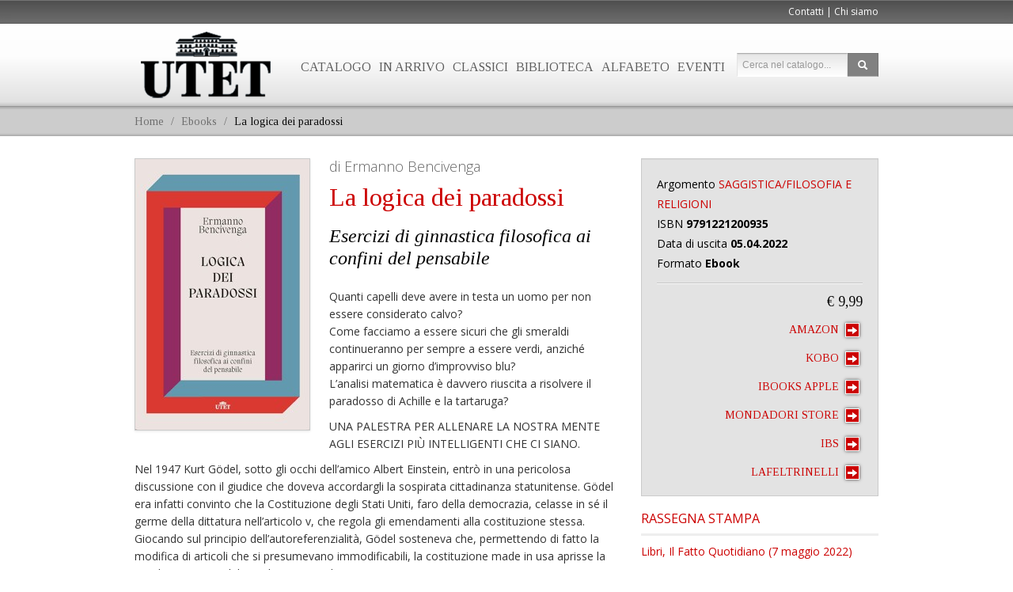

--- FILE ---
content_type: text/html; charset=UTF-8
request_url: https://www.utetlibri.it/ebooks/la-logica-dei-paradossi/
body_size: 6128
content:
<!DOCTYPE html>
<!--[if IE 7]>
<html class="ie ie7" lang="it-IT" prefix="og: http://ogp.me/ns#">
<![endif]-->
<!--[if IE 8]>
<html class="ie ie8" lang="it-IT" prefix="og: http://ogp.me/ns#">
<![endif]-->
<!--[if !(IE 7) | !(IE 8)  ]><!-->
<html lang="it-IT" prefix="og: http://ogp.me/ns#">
<!--<![endif]-->
<head>

<meta charset="UTF-8" />
<meta name="viewport" content="width=device-width" />


<title>La logica dei paradossi | Ebooks | Utet Libri</title>

<script type="application/ld+json">{"@context":"http:\/\/schema.org","@type":"WebPage","name":"La logica dei paradossi","breadcrumb":"Ebooks","mainEntity":{"name":"La logica dei paradossi","description":"Quanti capelli deve avere in testa un uomo per non essere considerato calvo?\nCome facciamo a essere sicuri che gli smeraldi continueranno per sempre a essere verdi, anzich\u00e9 apparirci un giorno d\u2019improvviso blu?\nL\u2019analisi matematica \u00e8 davvero riuscita a risolvere il paradosso di Achille e la tartaruga?\nUNA PALESTRA PER ALLENARE LA NOSTRA MENTE AGLI ESERCIZI PI\u00d9 INTELLIGENTI CHE CI SIANO.\nNel 1947 Kurt G\u00f6del, sotto gli occhi dell\u2019amico Albert Einstein, entr\u00f2 in una pericolosa discussione con il giudice che doveva accordargli la sospirata cittadinanza statunitense. G\u00f6del era infatti convinto che la Costituzione degli Stati Uniti, faro della democrazia, celasse in s\u00e9 il germe della dittatura nell\u2019articolo v, che regola gli emendamenti alla costituzione stessa. Giocando sul principio dell\u2019autoreferenzialit\u00e0, G\u00f6del sosteneva che, permettendo di fatto la modifica di articoli che si presumevano immodificabili, la costituzione made in usa aprisse la strada a una possibile evoluzione antidemocratica.\nAl pi\u00f9 grande logico moderno non era sfuggita, nascosta tra le righe, l\u2019ombra del celebre paradosso del mentitore, il granello di caos che rischia di inceppare l\u2019intero meccanismo logico delle regole.\nQuesto, come molti altri paradossi, sembra all\u2019apparenza quanto di pi\u00f9 antilogico ci possa essere, la negazione stessa del ragionamento lineare. Eppure un tale scarto filosofico \u00e8 la perfetta rappresentazione della ginnastica mentale che occorre per allenare la mente nella palestra della logica.\nPartendo da esempi concreti tratti dalla storia e dall\u2019esperienza comune, con incursioni nell\u2019arte, nel calcio e nella letteratura, Ermanno Bencivenga traccia un\u2019insolita storia del pensiero attraverso i suoi inciampi, mostrandoci come i paradossi non siano uno scherzo linguistico, ma lo strumento fondante del ragionamento. In Logica dei paradossi\u00a0il filosofo mette spericolatamente insieme Zenone e Kant, gli Eagles e Sartre, Locke e le barzellette su Pierino, Spinoza e i ko \u0304an zen, Wittgenstein e il poker, mostrandoci come ogni occasione comune sia buona per aggiungere un tassello alla storia del pensiero, ma anche come il pi\u00f9 piccolo esercizio mentale possa essere veicolo di complessit\u00e0. Perch\u00e9 trovare la soluzione logica a un problema apparentemente insolubile ci permette di spostare ogni volta pi\u00f9 in l\u00e0 il confine del pensabile.","publisher":{"@type":"Organization","name":"UTET"},"datePublished":"2022-04-05","author":[{"@type":"Person","name":"Ermanno Bencivenga","url":""}],"image":"\/uploads\/2022\/03\/esec_bencivenga-logica-dei-paradossi.jpg","bookFormat":"http:\/\/schema.org\/Paperback","isbn":"9788851199906","numberOfPages":208,"@type":"Book"},"datePublished":"2022-03-09T16:35:22+01:00","dateModified":"2026-01-14T04:02:42+01:00"}</script>
<meta name="google-site-verification" content="YqgZniCtjosggGO9lFEGMgXaoLUjSsFDvJ55oEonvVc">
<meta name="description" content="Quanti capelli deve avere in testa un uomo per non essere considerato calvo? Come facciamo a essere sicuri che gli smeraldi continueranno per sempre a...">
<meta property="og:locale" content="it_IT">
<meta property="og:title" content="La logica dei paradossi | Ebooks | Utet Libri">
<meta property="og:description" content="Quanti capelli deve avere in testa un uomo per non essere considerato calvo? Come facciamo a essere sicuri che gli smeraldi continueranno per sempre a...">
<meta property="og:image" content="https://www.utetlibri.it/uploads/2022/03/esec_bencivenga-logica-dei-paradossi.jpg">
<meta property="og:url" content="https://www.utetlibri.it/libri/la-logica-dei-paradossi/">
<meta property="og:site_name" content="Utet Libri">
<meta property="og:type" content="books.book">
<meta property="books:isbn" content="9791221200935">
<meta property="book:author:profile:first_name" content="Ermanno">
<meta property="book:author:profile:last_name" content="Bencivenga">
<meta property="article:publisher" content="https://www.facebook.com/utetlibri/">
<meta name="twitter:card" content="summary">
<meta name="twitter:description" content="Quanti capelli deve avere in testa un uomo per non essere considerato calvo? Come facciamo a essere sicuri che gli smeraldi continueranno per sempre a...">
<meta name="twitter:title" content="La logica dei paradossi | Ebooks | Utet Libri">
<meta name="twitter:image:src" content="https://www.utetlibri.it/uploads/2022/03/esec_bencivenga-logica-dei-paradossi.jpg">
<meta name="twitter:domain" content="Utet Libri">
<meta name="twitter:site" content="@UtetLibri">
<meta name="twitter:creator" content="@UtetLibri">
	<link rel="canonical" href="https://www.utetlibri.it/libri/la-logica-dei-paradossi/">

<link rel='stylesheet' id='bootstrap-css'  href='/css/bootstrap.min.css?ver=4.2.12' type='text/css' media='all' />
<link rel='stylesheet' id='utet-css'  href='/css/responsive-calendar.css?v=20150126&ver=4.2.12' type='text/css' media='all' />
<link rel='stylesheet' id='utet-css'  href='/css/utet.css?v=20220413&ver=4.2.12' type='text/css' media='all' />
<link rel='stylesheet' id='lato-css'  href='http://fonts.googleapis.com/css?family=Lato%3A100%2C300%2C400%2C700%2C900%2C100italic%2C300italic%2C400italic%2C700italic%2C900italic&ver=4.2.12' type='text/css' media='all' />
<link href="https://fonts.googleapis.com/css2?family=Tinos:ital,wght@0,400;0,700;1,400;1,700&display=swap" rel="stylesheet">
<link href="https://fonts.googleapis.com/css2?family=Open+Sans:ital,wght@0,300..800;1,300..800&family=Tinos:ital,wght@0,400;0,700;1,400;1,700&display=swap" rel="stylesheet">
<link href="https://fonts.googleapis.com/css2?family=EB+Garamond:ital,wght@0,400..800;1,400..800&display=swap" rel="stylesheet">

</head>
<body>
<!-- Google Tag Manager -->
<noscript><iframe src="//www.googletagmanager.com/ns.html?id=GTM-5388FK"
height="0" width="0" style="display:none;visibility:hidden"></iframe></noscript>
<script>(function(w,d,s,l,i){w[l]=w[l]||[];w[l].push({'gtm.start':
new Date().getTime(),event:'gtm.js'});var f=d.getElementsByTagName(s)[0],
j=d.createElement(s),dl=l!='dataLayer'?'&l='+l:'';j.async=true;j.src=
'//www.googletagmanager.com/gtm.js?id='+i+dl;f.parentNode.insertBefore(j,f);
})(window,document,'script','dataLayer','GTM-5388FK');</script>
<!-- End Google Tag Manager -->

	<div id="header">

		<div class="navbar navbar-fixed-top">
		
			<div class="navbar-outer header-upper">
				<div class="navbar-outer-container">
																		<a class="" href="/contatti/">Contatti</a> |
						<a class="" href="/chi-siamo/">Chi siamo</a>
									
				</div>
			</div>
			
			<div class="navbar navbar-background">

				<div class="navbar-inner">
					<a class="brand" href="/">Utet Libri</a>

					<div class="pull-right">

					<ul class="nav" style="">
						<li><a href="/libri/">Catalogo</a></li>
												<li><a href="/in-arrivo/">In arrivo</a></li>
						<li><a href="/classici/">Classici</a></li>
						<li><a href="/produzione/biblioteca-utet/">Biblioteca</a></li>
						<li><a href="/produzione/alfabeto/">Alfabeto</a></li>
																		<li><a href="/eventi2/">Eventi</a></li>
																							</ul>
					<form role="search" class="navbar-search" action="/ricerca/">
						<div class="input-append">
							<input id="keys" name="keys" class="span2" type="text" placeholder="Cerca nel catalogo..." value="">
							<button id="searchsubmit" class="btn" type="submit"><i class="icon-search icon-white"></i></button>
						</div>
					</form>

					</div>

				</div>
			
			</div>

			<div class="breadcrumb-container">
				<ul class="breadcrumb">
					<li><a href="/" title="Home">Home</a> <span class="divider">/</span></li>
					<li><a href="/ebooks/" title="Ebooks">Ebooks</a> <span class="divider">/</span></li>
					<li class="active">La logica dei paradossi</li>
				</ul>
			</div>
	
		</div>
			
	</div><!-- //header -->

	<div class="container">

	<div class="row single single-libri">

		<div class="span8">


			
			<img src="/uploads/2022/03/esec_bencivenga-logica-dei-paradossi_4db232ab01b20e7393e8149e39a3e11e.jpg" class="img-polaroid post-thumbnail wp-post-image" alt="La logica dei paradossi" />					

						<div class="autore">di Ermanno Bencivenga</div>
									
			<h1 class="titolo">La logica dei paradossi</h1>
			
						<div class="sottotitolo">Esercizi di ginnastica filosofica ai confini del pensabile</div>
			
			<div class="content">
				<p>Quanti capelli deve avere in testa un uomo per non essere considerato calvo?<br />
Come facciamo a essere sicuri che gli smeraldi continueranno per sempre a essere verdi, anziché apparirci un giorno d’improvviso blu?<br />
L’analisi matematica è davvero riuscita a risolvere il paradosso di Achille e la tartaruga?</p>
<p>UNA PALESTRA PER ALLENARE LA NOSTRA MENTE AGLI ESERCIZI PIÙ INTELLIGENTI CHE CI SIANO.</p>
<p>Nel 1947 Kurt Gödel, sotto gli occhi dell’amico Albert Einstein, entrò in una pericolosa discussione con il giudice che doveva accordargli la sospirata cittadinanza statunitense. Gödel era infatti convinto che la Costituzione degli Stati Uniti, faro della democrazia, celasse in sé il germe della dittatura nell’articolo v, che regola gli emendamenti alla costituzione stessa. Giocando sul principio dell’autoreferenzialità, Gödel sosteneva che, permettendo di fatto la modifica di articoli che si presumevano immodificabili, la costituzione made in usa aprisse la strada a una possibile evoluzione antidemocratica.<br />
Al più grande logico moderno non era sfuggita, nascosta tra le righe, l’ombra del celebre paradosso del mentitore, il granello di caos che rischia di inceppare l’intero meccanismo logico delle regole.<br />
Questo, come molti altri paradossi, sembra all’apparenza quanto di più antilogico ci possa essere, la negazione stessa del ragionamento lineare. Eppure un tale scarto filosofico è la perfetta rappresentazione della ginnastica mentale che occorre per allenare la mente nella palestra della logica.<br />
Partendo da esempi concreti tratti dalla storia e dall’esperienza comune, con incursioni nell’arte, nel calcio e nella letteratura, Ermanno Bencivenga traccia un’insolita storia del pensiero attraverso i suoi inciampi, mostrandoci come i paradossi non siano uno scherzo linguistico, ma lo strumento fondante del ragionamento. In <em>Logica dei paradossi </em>il filosofo mette spericolatamente insieme Zenone e Kant, gli Eagles e Sartre, Locke e le barzellette su Pierino, Spinoza e i ko ̄an zen, Wittgenstein e il poker, mostrandoci come ogni occasione comune sia buona per aggiungere un tassello alla storia del pensiero, ma anche come il più piccolo esercizio mentale possa essere veicolo di complessità. Perché trovare la soluzione logica a un problema apparentemente insolubile ci permette di spostare ogni volta più in là il confine del pensabile.</p>
			</div>

			
						<div class="clearfix"></div>

			<div class="accordion" id="accordion-autori">
				<div class="accordion-group autore-box">
					<div class="accordion-heading">
						<h2><a class="accordion-toggle" data-toggle="collapse" data-parent="#accordion-autori" href="#main_79991">Ermanno Bencivenga</a></h2>
					</div>
					<div id="main_79991" class="accordion-body collapse in">
						<div class="accordion-inner">
											<p>Ermanno Bencivenga (Reggio Calabria, 1950), filosofo e saggista di fama internazionale, è Distinguished Professor di Filosofia e Scienze umane presso l’Università della California. Ha fondato e diretto la rivista internazionale di filosofia “Topoi”. Collabora al quotidiano “La Verità”. Tra le sue ultime pubblicazioni: <em>La stupidità del male. Storie di uomini molto cattivi</em> (Feltrinelli 2019), <em>L’arte della guerra per cavarsela nella vita</em> (Bur 2019), <em>100 idee di cui non sapevi di aver bisogno</em> (Bur 2020), <em>Critica della ragione digitale</em> (Feltrinelli 2020), <em>Nel nome del padre e del figlio</em> (Hoepli 2020) e <em>Il teatro dell’essere</em> (Hoepli 2021).</p>
						</div><!-- //accordion-inner -->
					</div>
				</div><!-- //accordion-group -->
			</div><!-- //accordion-autori -->

		</div><!-- //span8 -->
		
		<div class="span4">

			<div class="well dati-tecnici">
				<ul class="info">
										<li class="argomento">Argomento <a href="/libri-materie/saggistica-filosofia-e-religioni/" title="Saggistica/Filosofia e Religioni">Saggistica/Filosofia e Religioni</a></li>
																																			<li>ISBN <strong>9791221200935</strong></li>
					<li>Data di uscita <strong>05.04.2022</strong></li>
					<li>Formato <strong>Ebook</strong></li>
				</ul>
				<hr>

				<div class="prezzo"><span>&euro; 9,99</span></div>
				<a class="link-btn" href="/acquista/9791221200935/ebook/amazon" target="_blank">Amazon <span><i class="icon-arrow-right icon-white"></i></span></a>
				<a class="link-btn" href="/acquista/9791221200935/ebook/kobo" target="_blank">Kobo <span><i class="icon-arrow-right icon-white"></i></span></a>
				<a class="link-btn" href="/acquista/9791221200935/ebook/itunes" target="_blank">iBooks Apple <span><i class="icon-arrow-right icon-white"></i></span></a>
				<a class="link-btn" href="/acquista/9791221200935/ebook/mondadori-store" target="_blank">Mondadori Store <span><i class="icon-arrow-right icon-white"></i></span></a>
				<a class="link-btn" href="/acquista/9791221200935/ebook/ibs" target="_blank">IBS <span><i class="icon-arrow-right icon-white"></i></span></a>
				<a class="link-btn" href="/acquista/9791221200935/ebook/feltrinelli" target="_blank">laFeltrinelli <span><i class="icon-arrow-right icon-white"></i></span></a>
			</div>




			<div class="correlati">
				<h2>Rassegna stampa</h2>
				<div class="media">
					<p><a href="/uploads/2022/03/bencivenga-il-fatto-quotidiano-07-05-2022.pdf" target="_blank">Libri, Il Fatto Quotidiano (7 maggio 2022)</a></p>
					<p><a href="/uploads/2022/03/bencivenga-il-venerdi-la-repubblica-13-05-2022.pdf" target="_blank">Le discese ardite e le risalite di una bambina ribelle, Il Venerdì (La Repubblica) (13 maggio 2022)</a></p>
					<p><a href="/uploads/2022/03/bencivenga-domani-30-07-2022.pdf" target="_blank">DopoDomani - Esami a sorpresa, Pegaso uomini calvi e altri enigmi (E. Bencivenga), Domani (30 luglio 2022)</a></p>
					<p><a href="/uploads/2022/03/visualizza_pdf_da_email.pdf" target="_blank">"I cinque migliori libri sui paradossi" Notiziescientifiche.it (21 maggio 2023)</a></p>
				</div><!-- //media -->
			</div><!-- //correlati -->


			<div class="correlati">
				<h2>Potrebbero interessarti</h2>
				<div class="media">
					<a class="pull-left" href="/ebooks/jataka-vite-anteriori-del-buddha-3/"><img src="/uploads/2023/01/9791221205114_e532dfda79bbda82de8cd425132715f5.jpg" class="img-polaroid post-thumbnail wp-post-image" alt="un-messaggio-per-garcia" /></a>
					<div class="media-body">

						
						<h3 class="titolo"><a href="/ebooks/jataka-vite-anteriori-del-buddha-3/">Jātaka. Vite anteriori del Buddha</a></h3>

						
						<a class="link-btn" href="/ebooks/jataka-vite-anteriori-del-buddha-3/"><span><i class="icon-arrow-right icon-white"></i></span></a>

					</div><!-- //media-body -->
				</div><!-- //media -->
				<div class="media">
					<a class="pull-left" href="/ebooks/moto-luogo-e-tempo/"><img src="/uploads/2022/01/9788851139308_copertina_moto-luogo-tempo_a5460ec5b15be95d0d9155763fee9caf.jpg" class="img-polaroid post-thumbnail wp-post-image" alt="un-messaggio-per-garcia" /></a>
					<div class="media-body">

												<div class="autore">di Thomas Hobbes</div>
						
						<h3 class="titolo"><a href="/ebooks/moto-luogo-e-tempo/">Moto, luogo e tempo</a></h3>

						
						<a class="link-btn" href="/ebooks/moto-luogo-e-tempo/"><span><i class="icon-arrow-right icon-white"></i></span></a>

					</div><!-- //media-body -->
				</div><!-- //media -->
				<div class="media">
					<a class="pull-left" href="/ebooks/testi-religiosi-egizi/"><img src="/uploads/2019/12/9788841892602_2d21f669a10f2b7149b0b07705c11fde.jpg" class="img-polaroid post-thumbnail wp-post-image" alt="un-messaggio-per-garcia" /></a>
					<div class="media-body">

						
						<h3 class="titolo"><a href="/ebooks/testi-religiosi-egizi/">Testi religiosi egizi</a></h3>

						
						<a class="link-btn" href="/ebooks/testi-religiosi-egizi/"><span><i class="icon-arrow-right icon-white"></i></span></a>

					</div><!-- //media-body -->
				</div><!-- //media -->
			</div><!-- //correlati -->

		</div>
	
	</div>
	
	</div><!-- ./container -->

	<div id="footer">
	
		<div class="links">
	
			<div class="container">
		
				<div class="row links-container">

					<div class="linked-in">

						<script type="IN/FollowCompany" data-id="11840" data-counter="none"></script>

					</div>
					<div class="span2 links-box">
						<ul>
							<li><a href="https://www.deagostini.com/it/" title="De Agostini" target="_blank">De Agostini</a></li>
						</ul>
					</div>
					<div class="span2 links-box">
						<ul>
							<li><a href="http://www.deagostinilibri.it/" title="De Agostini Libri" target="_blank">De Agostini Libri</a></li>
							<li><a href="http://www.utetlibri.it/" title="Utet Libri" target="_blank">Utet Libri</a></li>
						</ul>
					</div>
					<div class="span2 links-box">
						<ul>
							<li><a href="https://www.leggendoleggendo.it/scrittori-in-classe-mondadori/" title="Scrittori in classe" target="_blank">Scrittori in classe</a></li>
						</ul>
					</div>
					<div class="span2 links-box">
						<ul>
							<li><a href="https://www.deagostinilibri.it/booklover-approved" title="Booklover Approved" target="_blank">Booklover Approved</a></li>
						</ul>
					</div>
				
				</div>

				<div class="row">
					
					<div class="socials span2 offset5">
						<a class="fb" href="https://www.facebook.com/utetlibri" target="_blank"><img src="/img/socials-fb.png"></a>
						<a class="twitter" href="https://twitter.com/UtetLibri" target="_blank"><img src="/img/socials-twitter.png"></a>
					</div>
				
				</div>
			
			</div><!-- /.container -->
		
		</div><!-- /.links -->
		
		<div class="credits">
		
			<div class="container">
	
				<div class="row">
					
					<div class="copy span6">
						&copy;  Copyright De Agostini Libri S.r.l. - 2013-2026 - P.IVA 02501780031
					</div>
	
					<div class="menu span6">
						<a href="https://www.gruppomondadori.it/" target="_blank">Gruppo Mondadori</a> |	
						<a href="/governance/">Governance</a><br>
						<a href="https://digital.mondadori.it/privacy/informativasiti/deagostinilibri.html" target="_blank">Informativa sulla Privacy</a> |	
						<a href="https://www.gruppomondadori.it/privacy-policy" target="_blank">Privaci Policy</a> |	
						<a href="https://www.iubenda.com/privacy-policy/48213289/cookie-policy" target="_blank">Cookie Policy</a>
											</div>
				
				</div>
			
			</div><!-- ./container -->
		
		</div><!-- /.copy -->
	
	</div>

<script type='text/javascript' src='/js/jquery.js?ver=1.11.2'></script>
<script type='text/javascript' src='/js/jquery-migrate.min.js?ver=1.2.1'></script>
<script src="http://maps.google.com/maps/api/js?key=AIzaSyDs4X3Xa6Wze_Bdz95eB1e3nnjke8n_gqw&sensor=false&dummy=.js"></script>
<!--script type='text/javascript' src='/js/cookielaw.js?ver=20150604A'></script-->
<script type='text/javascript' src='/js/bootstrap.min.js?ver=4.2.12'></script>
<script type='text/javascript' src='/js/responsive-calendar.js?ver=20170220'></script>
<script type='text/javascript' src='/js/main.js?ver=20190903A'></script>
<script type='text/javascript' src='/js/utetperlascuola.js?ver=20210712'></script>


</body>
</html>ter::show(); ?>

--- FILE ---
content_type: application/javascript
request_url: https://www.utetlibri.it/js/responsive-calendar.js?ver=20170220
body_size: 3314
content:
// Generated by CoffeeScript 1.6.1

/*!
  # Responsive Celendar widget script
  # by w3widgets
  #
  # Author: Lukasz Kokoszkiewicz
  #
  # Copyright © w3widgets 2013 All Rights Reserved
*/


(function() {

  (function($) {
    "use strict";
    var Calendar, opts, spy;
    Calendar = function(element, options) {
      var time;
      this.$element = element;
      this.options = options;
      this.weekDays = ['sun', 'mon', 'tue', 'wed', 'thu', 'fri', 'sat', 'sun'];
      this.time = new Date();
      this.currentYear = this.time.getFullYear();
      this.currentMonth = this.time.getMonth();
      if (this.options.time) {
        time = this.splitDateString(this.options.time);
        this.currentYear = time.year;
        this.currentMonth = time.month;
      }
      this.initialDraw();
      return null;
    };
    Calendar.prototype = {
      addLeadingZero: function(num) {
        if (num < 10) {
          return "0" + num;
        } else {
          return "" + num;
        }
      },
      applyTransition: function($el, transition) {
        $el.css('transition', transition);
        $el.css('-ms-transition', '-ms-' + transition);
        $el.css('-moz-transition', '-moz-' + transition);
        return $el.css('-webkit-transition', '-webkit-' + transition);
      },
      applyBackfaceVisibility: function($el) {
        $el.css('backface-visibility', 'hidden');
        $el.css('-ms-backface-visibility', 'hidden');
        $el.css('-moz-backface-visibility', 'hidden');
        return $el.css('-webkit-backface-visibility', 'hidden');
      },
      applyTransform: function($el, transform) {
        $el.css('transform', transform);
        $el.css('-ms-transform', transform);
        $el.css('-moz-transform', transform);
        return $el.css('-webkit-transform', transform);
      },
      splitDateString: function(dateString) {
        var day, month, time, year;
        time = dateString.split('-');
        year = parseInt(time[0]);
        month = parseInt(time[1] - 1);
        day = parseInt(time[2]);
        return time = {
          year: year,
          month: month,
          day: day
        };
      },
      initialDraw: function() {
        return this.drawDays(this.currentYear, this.currentMonth);
      },
      editDays: function(events) {
        var dateString, day, dayEvents, time, _results;
        _results = [];
        for (dateString in events) {
          dayEvents = events[dateString];
          this.options.events[dateString] = events[dateString];
          time = this.splitDateString(dateString);
          day = this.$element.find('[data-year="' + time.year + '"][data-month="' + (time.month + 1) + '"][data-day="' + time.day + '"]').parent('.day');
          day.removeClass('active');
          day.find('.badge').remove();
          day.find('a').removeAttr('href');
          if (this.currentMonth === time.month || this.options.activateNonCurrentMonths) {
            _results.push(this.makeActive(day, dayEvents));
          } else {
            _results.push(void 0);
          }
        }
        return _results;
      },
      clearDays: function(days) {
        var dateString, day, time, _i, _len, _results;
        _results = [];
        for (_i = 0, _len = days.length; _i < _len; _i++) {
          dateString = days[_i];
          delete this.options.events[dateString];
          time = this.splitDateString(dateString);
          day = this.$element.find('[data-year="' + time.year + '"][data-month="' + (time.month + 1) + '"][data-day="' + time.day + '"]').parent('.day');
          day.removeClass('active');
          day.find('.badge').remove();
          _results.push(day.find('a').removeAttr('href'));
        }
        return _results;
      },
      clearAll: function() {
        var day, days, i, _i, _len, _results;
        this.options.events = {};
        days = this.$element.find('[data-group="days"] .day');
        _results = [];
        for (i = _i = 0, _len = days.length; _i < _len; i = ++_i) {
          day = days[i];
          $(day).removeClass('active');
          $(day).find('.badge').remove();
          _results.push($(day).find('a').removeAttr('href'));
        }
        return _results;
      },
      setMonthYear: function(dateString) {
        var time;
        time = this.splitDateString(dateString);
        this.currentMonth = this.drawDays(time.year, time.month);
        if (this.options.onMonthChange) {
          this.options.onMonthChange.call(this);
        }
        return this.currentYear = time.year;
      },
      prev: function() {
        if (this.currentMonth - 1 < 0) {
          this.currentYear = this.currentYear - 1;
          this.currentMonth = 11;
        } else {
          this.currentMonth = this.currentMonth - 1;
        }
        this.drawDays(this.currentYear, this.currentMonth);
        if (this.options.onMonthChange) {
          this.options.onMonthChange.call(this);
        }
        return null;
      },
      next: function() {
        if (this.currentMonth + 1 > 11) {
          this.currentYear = this.currentYear + 1;
          this.currentMonth = 0;
        } else {
          this.currentMonth = this.currentMonth + 1;
        }
        this.drawDays(this.currentYear, this.currentMonth);
        if (this.options.onMonthChange) {
          this.options.onMonthChange.call(this);
        }
        return null;
      },
      curr: function() {
        this.currentYear = this.time.getFullYear();
        this.currentMonth = this.time.getMonth();
        this.drawDays(this.currentYear, this.currentMonth);
        if (this.options.onMonthChange) {
          this.options.onMonthChange.call(this);
        }
        return null;
      },
      addOthers: function(day, dayEvents) {
        var badge;
        if (typeof dayEvents === "object") {
          if (dayEvents.number != null) {
            badge = $("<span></span>").html(dayEvents.number).addClass("badge");
            if (dayEvents.badgeClass != null) {
              badge.addClass(dayEvents.badgeClass);
            }
            day.append(badge);
          }
          if (dayEvents.url) {
            day.find("a").attr("href", dayEvents.url);
          }
        }
        return day;
      },
      makeActive: function(day, dayEvents) {
        var classes, eventClass, i, _i, _len;
        if (dayEvents) {
          if (dayEvents["class"]) {
            classes = dayEvents["class"].split(" ");
            for (i = _i = 0, _len = classes.length; _i < _len; i = ++_i) {
              eventClass = classes[i];
              day.addClass(eventClass);
            }
          } else {
            day.addClass("active");
          }
          day = this.addOthers(day, dayEvents);
        }
        return day;
      },
      getDaysInMonth: function(year, month) {
        return new Date(year, month + 1, 0).getDate();
      },
      drawDay: function(lastDayOfMonth, yearNum, monthNum, dayNum, i) {
        var calcDate, dateNow, dateString, day, dayDate, pastFutureClass;
        day = $("<div></div>").addClass("day");
        dateNow = new Date();
        dateNow.setHours(0, 0, 0, 0);
        dayDate = new Date(yearNum, monthNum - 1, dayNum);
        if (dayDate.getTime() < dateNow.getTime()) {
          pastFutureClass = "past";
        } else if (dayDate.getTime() === dateNow.getTime()) {
          pastFutureClass = "today";
        } else {
          pastFutureClass = "future";
        }
        day.addClass(this.weekDays[i % 7]);
        day.addClass(pastFutureClass);
        dateString = yearNum + "-" + this.addLeadingZero(monthNum) + "-" + this.addLeadingZero(dayNum);
        if (dayNum <= 0 || dayNum > lastDayOfMonth) {
          calcDate = new Date(yearNum, monthNum - 1, dayNum);
          dayNum = calcDate.getDate();
          monthNum = calcDate.getMonth() + 1;
          yearNum = calcDate.getFullYear();
          day.addClass("not-current").addClass(pastFutureClass);
          if (this.options.activateNonCurrentMonths) {
            dateString = yearNum + "-" + this.addLeadingZero(monthNum) + "-" + this.addLeadingZero(dayNum);
          }
        }
        day.append($("<a>" + dayNum + "</a>").attr("data-day", dayNum).attr("data-month", monthNum).attr("data-year", yearNum));
        if (this.options.monthChangeAnimation) {
          this.applyTransform(day, 'rotateY(180deg)');
          this.applyBackfaceVisibility(day);
        }
        day = this.makeActive(day, this.options.events[dateString]);
        return this.$element.find('[data-group="days"]').append(day);
      },
      drawDays: function(year, month) {
        var currentMonth, day, dayBase, days, delay, draw, firstDayOfMonth, i, lastDayOfMonth, loopBase, monthNum, multiplier, thisRef, time, timeout, yearNum, _i, _len;
        thisRef = this;
        time = new Date(year, month);
        currentMonth = time.getMonth();
        monthNum = time.getMonth() + 1;
        yearNum = time.getFullYear();
        time.setDate(1);
        firstDayOfMonth = this.options.startFromSunday ? time.getDay() + 1 : time.getDay() || 7;
        lastDayOfMonth = this.getDaysInMonth(year, month);
        timeout = 0;
        if (this.options.monthChangeAnimation) {
          days = this.$element.find('[data-group="days"] .day');
          for (i = _i = 0, _len = days.length; _i < _len; i = ++_i) {
            day = days[i];
            delay = i * 0.01;
            this.applyTransition($(day), 'transform .5s ease ' + delay + 's');
            this.applyTransform($(day), 'rotateY(180deg)');
            this.applyBackfaceVisibility($(day));
            timeout = (delay + 0.1) * 1000;
          }
        }
        dayBase = 2;
        if (this.options.allRows) {
          loopBase = 42;
        } else {
          multiplier = Math.ceil((firstDayOfMonth - (dayBase - 1) + lastDayOfMonth) / 7);
          loopBase = multiplier * 7;
        }
        this.$element.find("[data-head-year]").html(time.getFullYear());
        this.$element.find("[data-head-month]").html(this.options.translateMonths[time.getMonth()]);
        draw = function() {
          var dayNum, setEvents;
          thisRef.$element.find('[data-group="days"]').empty();
          dayNum = dayBase - firstDayOfMonth;
          i = thisRef.options.startFromSunday ? 0 : 1;
          while (dayNum < loopBase - firstDayOfMonth + dayBase) {
            thisRef.drawDay(lastDayOfMonth, yearNum, monthNum, dayNum, i);
            dayNum = dayNum + 1;
            i = i + 1;
          }
          setEvents = function() {
            var _j, _len1;
            days = thisRef.$element.find('[data-group="days"] .day');
            for (i = _j = 0, _len1 = days.length; _j < _len1; i = ++_j) {
              day = days[i];
              thisRef.applyTransition($(day), 'transform .5s ease ' + (i * 0.01) + 's');
              thisRef.applyTransform($(day), 'rotateY(0deg)');
            }
            if (thisRef.options.onDayClick) {
              thisRef.$element.find('[data-group="days"] .day a').click(function() {
                return thisRef.options.onDayClick.call(this, thisRef.options.events);
              });
            }
            if (thisRef.options.onDayHover) {
              thisRef.$element.find('[data-group="days"] .day a').hover(function() {
                return thisRef.options.onDayHover.call(this, thisRef.options.events);
              });
            }
            if (thisRef.options.onActiveDayClick) {
              thisRef.$element.find('[data-group="days"] .day.active a').click(function() {
                return thisRef.options.onActiveDayClick.call(this, thisRef.options.events);
              });
            }
            if (thisRef.options.onActiveDayHover) {
              return thisRef.$element.find('[data-group="days"] .day.active a').hover(function() {
                return thisRef.options.onActiveDayHover.call(this, thisRef.options.events);
              });
            }
          };
          return setTimeout(setEvents, 0);
        };
        setTimeout(draw, timeout);
        return currentMonth;
      }
    };
    $.fn.responsiveCalendar = function(option, params) {
      var init, options, publicFunc;
      options = $.extend({}, $.fn.responsiveCalendar.defaults, typeof option === 'object' && option);
      publicFunc = {
        next: 'next',
        prev: 'prev',
        edit: 'editDays',
        clear: 'clearDays',
        clearAll: 'clearAll',
        getYearMonth: 'getYearMonth',
        jump: 'jump',
        curr: 'curr'
      };
      init = function($this) {
        var data;
        options = $.metadata ? $.extend({}, options, $this.metadata()) : options;
        $this.data('calendar', (data = new Calendar($this, options)));
        if (options.onInit) {
          options.onInit.call(data);
        }
        return $this.find("[data-go]").click(function() {
          if ($(this).data("go") === "prev") {
            data.prev();
          }
          if ($(this).data("go") === "next") {
            return data.next();
          }
        });
      };
      return this.each(function() {
        var $this, data;
        $this = $(this);
        data = $this.data('calendar');
        if (!data) {
          init($this);
        } else if (typeof option === 'string') {
          if (publicFunc[option] != null) {
            data[publicFunc[option]](params);
          } else {
            data.setMonthYear(option);
          }
        } else if (typeof option === 'number') {
          data.jump(Math.abs(option) + 1);
        }
        return null;
      });
    };
    $.fn.responsiveCalendar.defaults = {
      translateMonths: ["January", "February", "March", "April", "May", "June", "July", "August", "September", "October", "November", "December"],
      events: {},
      time: void 0,
      allRows: true,
      startFromSunday: false,
      activateNonCurrentMonths: false,
      monthChangeAnimation: true,
      onInit: void 0,
      onDayClick: void 0,
      onDayHover: void 0,
      onActiveDayClick: void 0,
      onActiveDayHover: void 0,
      onMonthChange: void 0
    };
    spy = $('[data-spy="responsive-calendar"]');
    if (spy.length) {
      opts = {};
      if ((spy.data('translate-months')) != null) {
        opts.translateMonths = spy.data('translate-months').split(',');
      }
      if ((spy.data('time')) != null) {
        opts.time = spy.data('time');
      }
      if ((spy.data('all-rows')) != null) {
        opts.allRows = spy.data('all-rows');
      }
      if ((spy.data('start-from-sunday')) != null) {
        opts.startFromSunday = spy.data('start-from-sunday');
      }
      if ((spy.data('activate-non-current-months')) != null) {
        opts.activateNonCurrentMonths = spy.data('activate-non-current-months');
      }
      if ((spy.data('month-change-animation')) != null) {
        opts.monthChangeAnimation = spy.data('month-change-animation');
      }
      return spy.responsiveCalendar(opts);
    }
  })(jQuery);

}).call(this);
